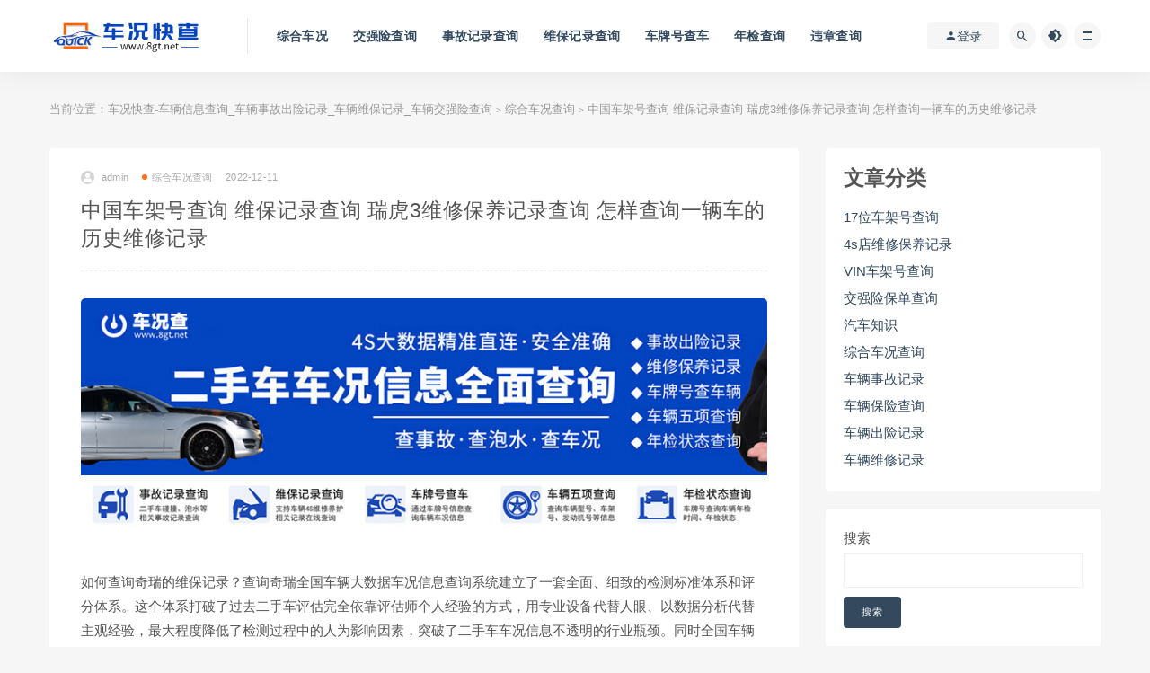

--- FILE ---
content_type: text/html; charset=UTF-8
request_url: https://www.8gt.net/1891.html
body_size: 13166
content:
<!DOCTYPE html>
<html lang="zh-Hans">
<head>
	<meta charset="UTF-8">
	<meta http-equiv="X-UA-Compatible" content="IE=edge">
	<meta name="viewport" content="width=device-width, initial-scale=1">
	<link rel="profile" href="https://gmpg.org/xfn/11">
	<link href="https://www.8gt.net/wp-content/themes/zlws/assets/images/favicon/favicon.png" rel="icon">
  <title>中国车架号查询 维保记录查询 瑞虎3维修保养记录查询 怎样查询一辆车的历史维修记录-车况快查-车辆信息查询_车辆事故出险记录_车辆维保记录_车辆交强险查询</title>

	<meta name='robots' content='max-image-preview:large' />
	<style>img:is([sizes="auto" i], [sizes^="auto," i]) { contain-intrinsic-size: 3000px 1500px }</style>
	<style id='classic-theme-styles-inline-css' type='text/css'>
/*! This file is auto-generated */
.wp-block-button__link{color:#fff;background-color:#32373c;border-radius:9999px;box-shadow:none;text-decoration:none;padding:calc(.667em + 2px) calc(1.333em + 2px);font-size:1.125em}.wp-block-file__button{background:#32373c;color:#fff;text-decoration:none}
</style>
<style id='global-styles-inline-css' type='text/css'>
:root{--wp--preset--aspect-ratio--square: 1;--wp--preset--aspect-ratio--4-3: 4/3;--wp--preset--aspect-ratio--3-4: 3/4;--wp--preset--aspect-ratio--3-2: 3/2;--wp--preset--aspect-ratio--2-3: 2/3;--wp--preset--aspect-ratio--16-9: 16/9;--wp--preset--aspect-ratio--9-16: 9/16;--wp--preset--color--black: #000000;--wp--preset--color--cyan-bluish-gray: #abb8c3;--wp--preset--color--white: #ffffff;--wp--preset--color--pale-pink: #f78da7;--wp--preset--color--vivid-red: #cf2e2e;--wp--preset--color--luminous-vivid-orange: #ff6900;--wp--preset--color--luminous-vivid-amber: #fcb900;--wp--preset--color--light-green-cyan: #7bdcb5;--wp--preset--color--vivid-green-cyan: #00d084;--wp--preset--color--pale-cyan-blue: #8ed1fc;--wp--preset--color--vivid-cyan-blue: #0693e3;--wp--preset--color--vivid-purple: #9b51e0;--wp--preset--gradient--vivid-cyan-blue-to-vivid-purple: linear-gradient(135deg,rgba(6,147,227,1) 0%,rgb(155,81,224) 100%);--wp--preset--gradient--light-green-cyan-to-vivid-green-cyan: linear-gradient(135deg,rgb(122,220,180) 0%,rgb(0,208,130) 100%);--wp--preset--gradient--luminous-vivid-amber-to-luminous-vivid-orange: linear-gradient(135deg,rgba(252,185,0,1) 0%,rgba(255,105,0,1) 100%);--wp--preset--gradient--luminous-vivid-orange-to-vivid-red: linear-gradient(135deg,rgba(255,105,0,1) 0%,rgb(207,46,46) 100%);--wp--preset--gradient--very-light-gray-to-cyan-bluish-gray: linear-gradient(135deg,rgb(238,238,238) 0%,rgb(169,184,195) 100%);--wp--preset--gradient--cool-to-warm-spectrum: linear-gradient(135deg,rgb(74,234,220) 0%,rgb(151,120,209) 20%,rgb(207,42,186) 40%,rgb(238,44,130) 60%,rgb(251,105,98) 80%,rgb(254,248,76) 100%);--wp--preset--gradient--blush-light-purple: linear-gradient(135deg,rgb(255,206,236) 0%,rgb(152,150,240) 100%);--wp--preset--gradient--blush-bordeaux: linear-gradient(135deg,rgb(254,205,165) 0%,rgb(254,45,45) 50%,rgb(107,0,62) 100%);--wp--preset--gradient--luminous-dusk: linear-gradient(135deg,rgb(255,203,112) 0%,rgb(199,81,192) 50%,rgb(65,88,208) 100%);--wp--preset--gradient--pale-ocean: linear-gradient(135deg,rgb(255,245,203) 0%,rgb(182,227,212) 50%,rgb(51,167,181) 100%);--wp--preset--gradient--electric-grass: linear-gradient(135deg,rgb(202,248,128) 0%,rgb(113,206,126) 100%);--wp--preset--gradient--midnight: linear-gradient(135deg,rgb(2,3,129) 0%,rgb(40,116,252) 100%);--wp--preset--font-size--small: 13px;--wp--preset--font-size--medium: 20px;--wp--preset--font-size--large: 36px;--wp--preset--font-size--x-large: 42px;--wp--preset--spacing--20: 0.44rem;--wp--preset--spacing--30: 0.67rem;--wp--preset--spacing--40: 1rem;--wp--preset--spacing--50: 1.5rem;--wp--preset--spacing--60: 2.25rem;--wp--preset--spacing--70: 3.38rem;--wp--preset--spacing--80: 5.06rem;--wp--preset--shadow--natural: 6px 6px 9px rgba(0, 0, 0, 0.2);--wp--preset--shadow--deep: 12px 12px 50px rgba(0, 0, 0, 0.4);--wp--preset--shadow--sharp: 6px 6px 0px rgba(0, 0, 0, 0.2);--wp--preset--shadow--outlined: 6px 6px 0px -3px rgba(255, 255, 255, 1), 6px 6px rgba(0, 0, 0, 1);--wp--preset--shadow--crisp: 6px 6px 0px rgba(0, 0, 0, 1);}:where(.is-layout-flex){gap: 0.5em;}:where(.is-layout-grid){gap: 0.5em;}body .is-layout-flex{display: flex;}.is-layout-flex{flex-wrap: wrap;align-items: center;}.is-layout-flex > :is(*, div){margin: 0;}body .is-layout-grid{display: grid;}.is-layout-grid > :is(*, div){margin: 0;}:where(.wp-block-columns.is-layout-flex){gap: 2em;}:where(.wp-block-columns.is-layout-grid){gap: 2em;}:where(.wp-block-post-template.is-layout-flex){gap: 1.25em;}:where(.wp-block-post-template.is-layout-grid){gap: 1.25em;}.has-black-color{color: var(--wp--preset--color--black) !important;}.has-cyan-bluish-gray-color{color: var(--wp--preset--color--cyan-bluish-gray) !important;}.has-white-color{color: var(--wp--preset--color--white) !important;}.has-pale-pink-color{color: var(--wp--preset--color--pale-pink) !important;}.has-vivid-red-color{color: var(--wp--preset--color--vivid-red) !important;}.has-luminous-vivid-orange-color{color: var(--wp--preset--color--luminous-vivid-orange) !important;}.has-luminous-vivid-amber-color{color: var(--wp--preset--color--luminous-vivid-amber) !important;}.has-light-green-cyan-color{color: var(--wp--preset--color--light-green-cyan) !important;}.has-vivid-green-cyan-color{color: var(--wp--preset--color--vivid-green-cyan) !important;}.has-pale-cyan-blue-color{color: var(--wp--preset--color--pale-cyan-blue) !important;}.has-vivid-cyan-blue-color{color: var(--wp--preset--color--vivid-cyan-blue) !important;}.has-vivid-purple-color{color: var(--wp--preset--color--vivid-purple) !important;}.has-black-background-color{background-color: var(--wp--preset--color--black) !important;}.has-cyan-bluish-gray-background-color{background-color: var(--wp--preset--color--cyan-bluish-gray) !important;}.has-white-background-color{background-color: var(--wp--preset--color--white) !important;}.has-pale-pink-background-color{background-color: var(--wp--preset--color--pale-pink) !important;}.has-vivid-red-background-color{background-color: var(--wp--preset--color--vivid-red) !important;}.has-luminous-vivid-orange-background-color{background-color: var(--wp--preset--color--luminous-vivid-orange) !important;}.has-luminous-vivid-amber-background-color{background-color: var(--wp--preset--color--luminous-vivid-amber) !important;}.has-light-green-cyan-background-color{background-color: var(--wp--preset--color--light-green-cyan) !important;}.has-vivid-green-cyan-background-color{background-color: var(--wp--preset--color--vivid-green-cyan) !important;}.has-pale-cyan-blue-background-color{background-color: var(--wp--preset--color--pale-cyan-blue) !important;}.has-vivid-cyan-blue-background-color{background-color: var(--wp--preset--color--vivid-cyan-blue) !important;}.has-vivid-purple-background-color{background-color: var(--wp--preset--color--vivid-purple) !important;}.has-black-border-color{border-color: var(--wp--preset--color--black) !important;}.has-cyan-bluish-gray-border-color{border-color: var(--wp--preset--color--cyan-bluish-gray) !important;}.has-white-border-color{border-color: var(--wp--preset--color--white) !important;}.has-pale-pink-border-color{border-color: var(--wp--preset--color--pale-pink) !important;}.has-vivid-red-border-color{border-color: var(--wp--preset--color--vivid-red) !important;}.has-luminous-vivid-orange-border-color{border-color: var(--wp--preset--color--luminous-vivid-orange) !important;}.has-luminous-vivid-amber-border-color{border-color: var(--wp--preset--color--luminous-vivid-amber) !important;}.has-light-green-cyan-border-color{border-color: var(--wp--preset--color--light-green-cyan) !important;}.has-vivid-green-cyan-border-color{border-color: var(--wp--preset--color--vivid-green-cyan) !important;}.has-pale-cyan-blue-border-color{border-color: var(--wp--preset--color--pale-cyan-blue) !important;}.has-vivid-cyan-blue-border-color{border-color: var(--wp--preset--color--vivid-cyan-blue) !important;}.has-vivid-purple-border-color{border-color: var(--wp--preset--color--vivid-purple) !important;}.has-vivid-cyan-blue-to-vivid-purple-gradient-background{background: var(--wp--preset--gradient--vivid-cyan-blue-to-vivid-purple) !important;}.has-light-green-cyan-to-vivid-green-cyan-gradient-background{background: var(--wp--preset--gradient--light-green-cyan-to-vivid-green-cyan) !important;}.has-luminous-vivid-amber-to-luminous-vivid-orange-gradient-background{background: var(--wp--preset--gradient--luminous-vivid-amber-to-luminous-vivid-orange) !important;}.has-luminous-vivid-orange-to-vivid-red-gradient-background{background: var(--wp--preset--gradient--luminous-vivid-orange-to-vivid-red) !important;}.has-very-light-gray-to-cyan-bluish-gray-gradient-background{background: var(--wp--preset--gradient--very-light-gray-to-cyan-bluish-gray) !important;}.has-cool-to-warm-spectrum-gradient-background{background: var(--wp--preset--gradient--cool-to-warm-spectrum) !important;}.has-blush-light-purple-gradient-background{background: var(--wp--preset--gradient--blush-light-purple) !important;}.has-blush-bordeaux-gradient-background{background: var(--wp--preset--gradient--blush-bordeaux) !important;}.has-luminous-dusk-gradient-background{background: var(--wp--preset--gradient--luminous-dusk) !important;}.has-pale-ocean-gradient-background{background: var(--wp--preset--gradient--pale-ocean) !important;}.has-electric-grass-gradient-background{background: var(--wp--preset--gradient--electric-grass) !important;}.has-midnight-gradient-background{background: var(--wp--preset--gradient--midnight) !important;}.has-small-font-size{font-size: var(--wp--preset--font-size--small) !important;}.has-medium-font-size{font-size: var(--wp--preset--font-size--medium) !important;}.has-large-font-size{font-size: var(--wp--preset--font-size--large) !important;}.has-x-large-font-size{font-size: var(--wp--preset--font-size--x-large) !important;}
:where(.wp-block-post-template.is-layout-flex){gap: 1.25em;}:where(.wp-block-post-template.is-layout-grid){gap: 1.25em;}
:where(.wp-block-columns.is-layout-flex){gap: 2em;}:where(.wp-block-columns.is-layout-grid){gap: 2em;}
:root :where(.wp-block-pullquote){font-size: 1.5em;line-height: 1.6;}
</style>
<link rel='stylesheet' id='external-css' href='https://www.8gt.net/wp-content/themes/zlws/assets/css/external.css?ver=9.1.0' type='text/css' media='all' />
<link rel='stylesheet' id='sweetalert2-css' href='https://www.8gt.net/wp-content/themes/zlws/assets/css/sweetalert2.min.css?ver=9.1.0' type='text/css' media='all' />
<link rel='stylesheet' id='app-css' href='https://www.8gt.net/wp-content/themes/zlws/assets/css/app.css?ver=9.1.0' type='text/css' media='all' />
<link rel='stylesheet' id='diy-css' href='https://www.8gt.net/wp-content/themes/zlws/assets/css/diy.css?ver=9.1.0' type='text/css' media='all' />
<link rel='stylesheet' id='fancybox-css' href='https://www.8gt.net/wp-content/themes/zlws/assets/css/jquery.fancybox.min.css?ver=9.1.0' type='text/css' media='all' />
<script type="text/javascript" src="https://www.8gt.net/wp-content/themes/zlws/assets/js/jquery-2.2.4.min.js?ver=2.2.4" id="jquery-js"></script>
<script type="text/javascript" src="https://www.8gt.net/wp-content/themes/zlws/assets/js/plugins/sweetalert2.min.js?ver=9.1.0" id="sweetalert2-js"></script>
<meta name="keywords" content="综合车况查询">
<meta name="description" content="[db:摘要]...">
<link rel="icon" href="https://www.8gt.net/wp-content/uploads/2025/03/1743347539-57473b71b7c87e7-32x32.jpg" sizes="32x32" />
<link rel="icon" href="https://www.8gt.net/wp-content/uploads/2025/03/1743347539-57473b71b7c87e7-192x192.jpg" sizes="192x192" />
<link rel="apple-touch-icon" href="https://www.8gt.net/wp-content/uploads/2025/03/1743347539-57473b71b7c87e7-180x180.jpg" />
<meta name="msapplication-TileImage" content="https://www.8gt.net/wp-content/uploads/2025/03/1743347539-57473b71b7c87e7-270x270.jpg" />
	<!-- HTML5 shim, for IE6-8 support of HTML5 elements. All other JS at the end of file. -->
    <!--[if lt IE 9]>
      <script src="https://www.8gt.net/wp-content/themes/zlws/assets/js/html5shiv.js"></script>
      <script src="https://www.8gt.net/wp-content/themes/zlws/assets/js/respond.min.js"></script>
    <![endif]-->
    </head>

<body class="wp-singular post-template-default single single-post postid-1891 single-format-standard wp-theme-zlws  navbar-sticky sidebar-right pagination-infinite_button">

<div class="site">
    
<header class="site-header">
      <div class="container">
      <div class="navbar">
      <div class="logo-wrapper">
              <a href="https://www.8gt.net/">
          <img class="logo regular tap-logo" src="https://www.8gt.net/wp-content/themes/zlws/assets/images/logo/logo-light.gif" data-dark="" alt="车况快查-车辆信息查询_车辆事故出险记录_车辆维保记录_车辆交强险查询">
        </a>
            </div>
      <div class="sep"></div>
      
      <nav class="main-menu hidden-xs hidden-sm hidden-md">
        
        <ul id="menu-menu-1" class="nav-list u-plain-list"><li id="menu-item-1176" class="menu-item menu-item-type-custom menu-item-object-custom menu-item-1176"><a target="_blank" href="https://xin.kanong01.com/car/index&#038;ps=u_159186">综合车况</a></li>
<li id="menu-item-1178" class="menu-item menu-item-type-custom menu-item-object-custom menu-item-1178"><a target="_blank" href="https://xin.kanong01.com/car/query_report?report_type=search_jqx_bd&#038;ps=u_159186">交强险查询</a></li>
<li id="menu-item-1177" class="menu-item menu-item-type-custom menu-item-object-custom menu-item-1177"><a target="_blank" href="https://xin.kanong01.com/car/query_report?report_type=search_accident&#038;ps=u_159186">事故记录查询</a></li>
<li id="menu-item-1170" class="menu-item menu-item-type-custom menu-item-object-custom menu-item-1170"><a target="_blank" href="https://xin.kanong01.com/car/query_report?report_type=search_4s&#038;ps=u_159186">维保记录查询</a></li>
<li id="menu-item-1179" class="menu-item menu-item-type-custom menu-item-object-custom menu-item-1179"><a target="_blank" href="https://xin.kanong01.com/car/query_report?report_type=search_number&#038;ps=u_159186">车牌号查车</a></li>
<li id="menu-item-1180" class="menu-item menu-item-type-custom menu-item-object-custom menu-item-1180"><a target="_blank" href="https://xin.kanong01.com/car/query_report?report_type=search_njzt&#038;ps=u_159186">年检查询</a></li>
<li id="menu-item-1181" class="menu-item menu-item-type-custom menu-item-object-custom menu-item-1181"><a target="_blank" href="https://xin.kanong01.com/car/query_report?report_type=search_wz&#038;&#038;ps=u_159186">违章查询</a></li>
</ul>      </nav>
      
      <div class="main-search">
        <form method="get" class="search-form inline" action="https://www.8gt.net/">
  <input type="search" class="search-field inline-field" placeholder="输入关键词，回车..." autocomplete="off" value="" name="s" required="required">
  <button type="submit" class="search-submit"><i class="mdi mdi-magnify"></i></button>
</form>        <div class="search-close navbar-button"><i class="mdi mdi-close"></i></div>
      </div>

      <div class="actions">
                  <!-- user -->
                        <div class="login-btn navbar-button"><i class="mdi mdi-account"></i> 登录</div>
                          <!-- user end -->
        <div class="search-open navbar-button"><i class="mdi mdi-magnify"></i></div>
                <div class="tap-dark navbar-button"><i class="mdi mdi-brightness-4"></i></div>
                <div class="burger"></div>
      </div>
    </div>
      </div>
  </header>

<div class="header-gap"></div>    <div class="site-content">
    

<div class="container">
	<div class="breadcrumbs">
	当前位置：<a href="https://www.8gt.net">车况快查-车辆信息查询_车辆事故出险记录_车辆维保记录_车辆交强险查询</a> <small>></small> <a href="https://www.8gt.net/zhck">综合车况查询</a> <small>></small> 中国车架号查询 维保记录查询 瑞虎3维修保养记录查询 怎样查询一辆车的历史维修记录	</div>
	<div class="row">
		<div class="content-column col-lg-9">
			<div class="content-area">
				<main class="site-main">
					<article id="post-1891" class="article-content">
    <div class="container">
  <div class="cao_entry_header">

  <header class="entry-header">          <div class="entry-meta">
                  <span class="meta-author">
            <a>
              <img alt='admin' data-src='https://www.8gt.net/wp-content/themes/zlws/assets/images/avatar/1.png' class='lazyload avatar avatar-40 photo ' height='40' width='40' />admin            </a>
          </span>
                  <span class="meta-category">
                          <a href="https://www.8gt.net/zhck" rel="category">
                  <i class="dot"></i>综合车况查询              </a>
                      </span>
                  <span class="meta-date">
            <a href="https://www.8gt.net/1891.html">
              <time datetime="2022-12-12T06:12:16+08:00">
                2022-12-11              </time>
            </a>
          </span>
                    <span class="meta-edit"></span>
        
      </div>
    
    <h1 class="entry-title">中国车架号查询 维保记录查询 瑞虎3维修保养记录查询 怎样查询一辆车的历史维修记录</h1>  </header></div></div>  <div class="container">
    <div class="entry-wrapper">
      <div class="ripro_gg_wrap pc"><a href="https://xin.kanong01.com/car/index&ps=u_159186" target="_blank"><img src="https://www.8gt.net/wp-content/themes/zlws/assets/images/hero/adt.jpg" style=" width: 100%; margin: 20px 0; text-align: center; "></a></div>      <div class="entry-content u-text-format u-clearfix">
        <p><p>如何查询奇瑞的维保记录？查询奇瑞全国车辆大数据车况信息查询系统建立了一套全面、细致的检测标准体系和评分体系。这个体系打破了过去二手车评估完全依靠评估师个人经验的方式，用专业设备代替人眼、以数据分析代替主观经验，最大程度降低了检测过程中的人为影响因素，突破了二手车车况信息不透明的行业瓶颈。同时全国车辆大数据车况信息查询系统检测报告的认证机构为北京二六八威，是国家机关事务局指定检测单位，也是中国汽车维修行业协会（CAMRA)的会员单位，全国车辆大数据车况信息查询系统的检测标准已获得中国汽车流通协会（CADA）的“行认证”，同时荣获国家发明专利，知识产权受国家保护。在4S店的维修和保养记录？奇瑞汽车车辆维保记录查询</p>
<p>  使用手机微信，输入车辆的车架号就可以在线自助查询车辆的维保记录，所有二手车商贩在验车过程中，对于车辆的维修保养记录和事故出险记录是必查的。其中在车辆车况不明确以及车辆状态异常等情况都会选择全国车辆大数据车况信息查询系统查车辆的维修保养记录和出险记录，来确定二手车的真实车况。数据一查便知，足不出户即可查询。直接通过手机微信就可以自助查询到车辆的维修保养记录。 车辆维修保养记录，是指包含车辆维修记录、保养记录、事故记录、保险记录、盗抢记录等涉及其自身历史信息的数据进行收集，并进行系统整理、分析判定，以书面形式向委托查询方展现的一种行业文书。车辆维修保养记录是对车辆历史情况的综合记录和描述，这些信息可以清楚的反映车辆是否出过事故、有无调表、泡水、火烧等等。全国所有4S店的维保记录都可以在线联网查询。</p>
<p> 目前我们全网可查奇瑞旗下所有车系的车辆维保记录，所有数据均可在手机上自助查询到，包括以下所有车型：</p>
<p>艾瑞泽5   艾瑞泽7   艾瑞泽GX   瑞虎3  瑞虎3x   瑞虎5x  瑞虎7   瑞虎8</p>
<p> 家住在深圳龙岗的刘先生，看中一辆二手车，蠢蠢欲动，想着购买，后来经过朋友推荐，使用手机微信查询到该车的维保记录，发现这是一辆有过多次维修和碰撞记录的事故车，在查询的维修记录里多达数条记录，所有记录，历历在目！于是，刘先生果断放弃这辆车，可以说就是这么一次查询等于成功避免10万元的损失！</p>
</p>
<p>  通过车辆的车架号查询车辆的维修保养记录，现在使用手机微信就可以自助查询，所有报告在手机上就可以直观的看到，非常的方便。</p>
</p>
<p>  目前支持的汽车维保记录查询品牌多，覆盖市面90%以上主流车型。输入汽车的车架号就可以查询到车辆的维保记录了，支持的车辆包括如下品牌：</p>
</p>
<p>  奔驰 奥迪 标致 别克 凯迪拉克 雪佛兰 保时捷 福特 宝骏 五菱 哈弗 长城 长安 东风风神 东风风行 广汽丰田 广汽传祺 海马 Jeep 道奇 菲 亚特 克莱斯勒 雷克萨斯 MG 一汽马自达 长安马自达 奇瑞 起亚 荣威 北京现代 雪铁龙 英菲尼迪 一汽大众 上 海大众 斯柯达 捷豹 路虎 宝马 MINI 广汽三菱 长安铃木 吉利 帝豪 全球鹰 一汽丰田 进口丰田 沃尔沃 沃尔沃（进口） 沃尔沃亚太 东风小康 中华 金杯 众泰东风本田 菲亚特</p>
</p>
<p>车辆维保记录查询的作用是什么？<br />1、了解自己的车辆是否需要保养，以及在4S的保养和维修记录。<br />2、防止你需要购买的二手车辆数据篡改，避免你的经济损失，尤其里程表公里数车上怎么改，4S的数据是无法改动的。</p>
<p>能查询到什么？<br />保养记录、维修记录、公里数、召回记录、出险记录、是否水淹车、是否火烧车等其他记录。</p>
<p>查询范围？<br />全国任何一个汽车4S店，不包含维修厂的记录。因为目前4S店的所有维修记录都已经联网了，但是一些汽修厂的维修记录还没有联网，无法查询到。</p>
</p>
<p>   国外有CARFAX和Autocheck可以查询车辆的维修保养记录，在国内我们如何查询车辆的维修保养记录？我们除了可以自己亲自到4S店去查询维修保养记录，我们也有同步各大4S店的维修保养有句话怎么说来着，工欲善其事必先利其器，所以想要买辆车况好的车，还是要有好的工具，全国车辆大数据车况信息查询系统正好可以填补这些空白，对车况信息全方位查询。记录，用户只要微信关注公众号，输入车辆的车架号就可以查询到车辆的维修保养记录了。完全自助查询，付费即可获取报告。一般费用在二三十元左右。查到收费，查询不到不收费。解决你的后顾之忧。</p>
</p>
<p>   目前国车辆维修保养记录查询：www.8gt.net内4S店的信息化程度是很高的，每辆车的维修和保养4S店都会记录在案，方便后面查阅。车辆查询系统里查询到的维保数据记录，其实背后调用的都是4S店的系统数据，4S店数据来自于主机厂和汽贸集团，其信息化程度也比较高，并且4S店的DMS系统一般都是联网的，平时的维修保养数据都会直接传给主机厂。因此我们使用车辆维保记录查询系统就可以直接查询到汽车的维保记录。</p>
<p>  国家交通部最近几年都在努力推动车辆维修保养记录数据的大一统，计划是在2019年实现全国的车辆维修保养记录信息在线查询，就像现在的在线查违章一样或者像医院的电子病历一样。等这些数据全面实现以后，车主查询车辆的维修保养记录就更加的方便了。汽车市场的兴起，也带动了二手车市场的发展，卖车车主有时会故意隐瞒车辆的真实使用情况，然而汽车健康档案电子化也使得购买着轻松的查询汽车维修保养记录，了解车辆使用情况，汽车二手市场更加规范。另外也使车主提高车辆维修保养意识，保障车辆安全使用。</p>
</p>
<p>   扫一扫下方的二维码，输入自己的车辆信息，就可以自助查询了。所有数据一查便知。</p>
<p>输入车架号查询，24小时后没有报告出来，请联系客服，并发送7位订单号给客服，我们将为您安排退款</p>
      </div>
      <div id="pay-single-box"></div>
        <div class="article-copyright"><br/><a href="https://www.8gt.net">车况快查-车辆信息查询_车辆事故出险记录_车辆维保记录_车辆交强险查询</a> &raquo; <a href="https://www.8gt.net/1891.html">中国车架号查询 维保记录查询 瑞虎3维修保养记录查询 怎样查询一辆车的历史维修记录</a></div>

<div class="ripro_gg_wrap pc"><a href="https://xin.kanong01.com/car/index&ps=u_159186" target="_blank"><img src="https://www.8gt.net/wp-content/themes/zlws/assets/images/hero/footads.jpg" style=" width: 100%; margin: 20px 0; text-align: center; "></a></div><div class="article-footer">
    <div class="author-box">
    <div class="author-image">
      <img alt='' data-src='https://www.8gt.net/wp-content/themes/zlws/assets/images/avatar/1.png' class='lazyload avatar avatar-96 photo ' height='96' width='96' />    </div>
    <div class="author-info">
      <h4 class="author-name">
        <a href="javascript:;">admin</a>
        <span class="label label-default"><i class="fa fa-diamond"></i> 普通</span>      </h4>
    </div>
  </div>
      <div class="xshare">
      <span class="xshare-title">分享到：</span>
                 <a href="javascript:;" title="收藏文章" etap="star" data-postid="1891" class="ripro-star"><i class="fa fa-star-o"></i></a>
            <a href="" etap="share" data-share="qq" class="share-qq"><i class="fa fa-qq"></i></a>
      <a href="" etap="share" data-share="weibo" class="share-weibo"><i class="fa fa-weibo"></i></a>
        </div>
   
</div>    </div>
  </div>
</article>


  <div class="entry-navigation">
    <nav class="article-nav">
        <span class="article-nav-prev">上一篇<br><a href="https://www.8gt.net/1889.html" rel="prev">全国车辆交强险查询系统</a></span>
        <span class="article-nav-next">下一篇<br><a href="https://www.8gt.net/1893.html" rel="next">艾瑞泽GX维保记录查询 17位车架号查询 车辆出险记录查询</a></span>
    </nav>
    
  </div>

      <!-- # 标准网格模式... -->
      <div class="related-posts-grid">
        <h4 class="u-border-title">相关推荐</h4>
        <div class="row">
                     <div class="col-6 col-sm-3 col-md-3 mt-10 mb-10">
              <article class="post">
                      <div class="entry-media">
        <div class="placeholder" style="padding-bottom: 66.666666666667%;">
          <a  href="https://www.8gt.net/1921.html">
            <img class="lazyload" data-src="https://www.8gt.net/wp-content/themes/zlws/assets/images/thumb/1.jpg" src="[data-uri]" alt="二手马自达车在哪查询维保记录 查询维保记录降低买车风险 马自达2维保记录查询">
          </a>
                  </div>
              </div>
                      <div class="entry-wrapper">
                  
  <header class="entry-header">    
    <h4 class="entry-title"><a href="https://www.8gt.net/1921.html" title="二手马自达车在哪查询维保记录 查询维保记录降低买车风险 马自达2维保记录查询" rel="bookmark">二手马自达车在哪查询维保记录 查询维保记录降低买车风险 马自达2维保记录查询</a></h4>  </header>                </div>
              </article>
            </div>
                      <div class="col-6 col-sm-3 col-md-3 mt-10 mb-10">
              <article class="post">
                      <div class="entry-media">
        <div class="placeholder" style="padding-bottom: 66.666666666667%;">
          <a  href="https://www.8gt.net/2282.html">
            <img class="lazyload" data-src="https://www.8gt.net/wp-content/themes/zlws/assets/images/thumb/1.jpg" src="[data-uri]" alt="怎么用在手机上查自己汽车的维修保养记录报告">
          </a>
                  </div>
              </div>
                      <div class="entry-wrapper">
                  
  <header class="entry-header">    
    <h4 class="entry-title"><a href="https://www.8gt.net/2282.html" title="怎么用在手机上查自己汽车的维修保养记录报告" rel="bookmark">怎么用在手机上查自己汽车的维修保养记录报告</a></h4>  </header>                </div>
              </article>
            </div>
                      <div class="col-6 col-sm-3 col-md-3 mt-10 mb-10">
              <article class="post">
                      <div class="entry-media">
        <div class="placeholder" style="padding-bottom: 66.666666666667%;">
          <a  href="https://www.8gt.net/1753.html">
            <img class="lazyload" data-src="https://www.8gt.net/wp-content/themes/zlws/assets/images/thumb/1.jpg" src="[data-uri]" alt="惠州车辆违章查询平台">
          </a>
                  </div>
              </div>
                      <div class="entry-wrapper">
                  
  <header class="entry-header">    
    <h4 class="entry-title"><a href="https://www.8gt.net/1753.html" title="惠州车辆违章查询平台" rel="bookmark">惠州车辆违章查询平台</a></h4>  </header>                </div>
              </article>
            </div>
                      <div class="col-6 col-sm-3 col-md-3 mt-10 mb-10">
              <article class="post">
                      <div class="entry-media">
        <div class="placeholder" style="padding-bottom: 66.666666666667%;">
          <a  href="https://www.8gt.net/2546.html">
            <img class="lazyload" data-src="https://www.8gt.net/wp-content/themes/zlws/assets/images/thumb/1.jpg" src="[data-uri]" alt="斯柯达维修保养记录查询（免费车况查询）-查车辆维修记录,了解二手车">
          </a>
                  </div>
              </div>
                      <div class="entry-wrapper">
                  
  <header class="entry-header">    
    <h4 class="entry-title"><a href="https://www.8gt.net/2546.html" title="斯柯达维修保养记录查询（免费车况查询）-查车辆维修记录,了解二手车" rel="bookmark">斯柯达维修保养记录查询（免费车况查询）-查车辆维修记录,了解二手车</a></h4>  </header>                </div>
              </article>
            </div>
                  </div>
      </div>
    
  
				</main>
			</div>
		</div>
					<div class="sidebar-column col-lg-3">
				
<aside class="widget-area">
	<div id="block-6" class="widget widget_block"><div class="wp-block-group"><div class="wp-block-group__inner-container is-layout-flow wp-block-group-is-layout-flow"><h2 class="wp-block-heading">文章分类</h2><ul class="wp-block-categories-list wp-block-categories">	<li class="cat-item cat-item-6"><a href="https://www.8gt.net/17wcjh">17位车架号查询</a>
</li>
	<li class="cat-item cat-item-5"><a href="https://www.8gt.net/wxbyjl">4s店维修保养记录</a>
</li>
	<li class="cat-item cat-item-7"><a href="https://www.8gt.net/vincjh">VIN车架号查询</a>
</li>
	<li class="cat-item cat-item-8"><a href="https://www.8gt.net/jqxbd">交强险保单查询</a>
</li>
	<li class="cat-item cat-item-15"><a href="https://www.8gt.net/qczs">汽车知识</a>
</li>
	<li class="cat-item cat-item-14"><a href="https://www.8gt.net/zhck">综合车况查询</a>
</li>
	<li class="cat-item cat-item-3"><a href="https://www.8gt.net/clsgjl">车辆事故记录</a>
</li>
	<li class="cat-item cat-item-9"><a href="https://www.8gt.net/clbxcx">车辆保险查询</a>
</li>
	<li class="cat-item cat-item-2"><a href="https://www.8gt.net/clcxjl">车辆出险记录</a>
</li>
	<li class="cat-item cat-item-1"><a href="https://www.8gt.net/clwxjl">车辆维修记录</a>
</li>
</ul></div></div></div><div id="block-2" class="widget widget_block widget_search"><form role="search" method="get" action="https://www.8gt.net/" class="wp-block-search__button-outside wp-block-search__text-button wp-block-search"    ><label class="wp-block-search__label" for="wp-block-search__input-1" >搜索</label><div class="wp-block-search__inside-wrapper " ><input class="wp-block-search__input" id="wp-block-search__input-1" placeholder="" value="" type="search" name="s" required /><button aria-label="搜索" class="wp-block-search__button wp-element-button" type="submit" >搜索</button></div></form></div><div id="media_image-2" class="widget widget_media_image"><a href="https://xin.bwkoudai.com/car/index&#038;ps=u_14799"><img width="600" height="814" src="https://www.8gt.net/wp-content/uploads/2022/12/1670433417-2429786f91d5499.jpg" class="image wp-image-1182  attachment-full size-full" alt="" style="max-width: 100%; height: auto;" decoding="async" loading="lazy" srcset="https://www.8gt.net/wp-content/uploads/2022/12/1670433417-2429786f91d5499.jpg 600w, https://www.8gt.net/wp-content/uploads/2022/12/1670433417-2429786f91d5499-221x300.jpg 221w" sizes="auto, (max-width: 600px) 100vw, 600px" /></a></div><div id="block-3" class="widget widget_block"><div class="wp-block-group"><div class="wp-block-group__inner-container is-layout-flow wp-block-group-is-layout-flow"><h2 class="wp-block-heading">近期文章</h2><ul class="wp-block-latest-posts__list wp-block-latest-posts"><li><a class="wp-block-latest-posts__post-title" href="https://www.8gt.net/3711.html">车辆维保记录怎么查？3种4S店维保记录查询方式，足不出户即可快捷查询！</a></li>
<li><a class="wp-block-latest-posts__post-title" href="https://www.8gt.net/3707.html">“涡轮增压发动机”相比之“自吸发动机”寿命更短的原因，不追求动力别买了</a></li>
<li><a class="wp-block-latest-posts__post-title" href="https://www.8gt.net/3701.html">“家用车”一年保养几次才合适？维修师傅：不要超过这个数</a></li>
<li><a class="wp-block-latest-posts__post-title" href="https://www.8gt.net/3695.html">4S店保养车让清洗节气门 到底要不要清洗？</a></li>
<li><a class="wp-block-latest-posts__post-title" href="https://www.8gt.net/3687.html">3秒判断发动机有无积碳！</a></li>
</ul></div></div></div></aside>			</div>
			</div>
</div>


</div><!-- end sitecoent --> 

	
	<footer class="site-footer">
		<div class="container">
			
			<div class="footer-widget">
    <div class="row">
        <div class="col-xs-12 col-sm-6 col-md-3 widget--about">
            <div class="widget--content">
                <div class="footer--logo mb-20">
                    <img class="tap-logo" src="https://www.8gt.net/wp-content/themes/zlws/assets/images/logo/logo-light.png" data-dark="https://www.8gt.net/wp-content/themes/zlws/assets/images/logo/logo-light.png" alt="车况快查-车辆信息查询_车辆事故出险记录_车辆维保记录_车辆交强险查询">
                </div>
                <p class="mb-10">车辆出险记录查询，车辆维修保养记录查询，汽车维修保养记录查询，车辆维修保养记录，车辆维修记录查询，汽车维修记录查询。</p>
            </div>
        </div>
        <!-- .col-md-2 end -->
        <div class="col-xs-12 col-sm-3 col-md-2 col-md-offset-1 widget--links">
            <div class="widget--title">
                <h5>本站导航</h5>
            </div>
            <div class="widget--content">
                <ul class="list-unstyled mb-0">
                    <li><a href="https://xin.kanong01.com/car/index&amp;ps=u_159186">机动车违章信息查询系统</a></li><li><a href="https://xin.kanong01.com/car/index&amp;ps=u_159186">全国车辆违章信息查询系统</a></li><li><a href="https://xin.kanong01.com/car/index&amp;ps=u_159186">全国摩托车违章查询系统</a></li>                </ul>
            </div>
        </div>
        <!-- .col-md-2 end -->
        <div class="col-xs-12 col-sm-3 col-md-2 widget--links">
            <div class="widget--title">
                <h5>友情链接</h5>
            </div>
            <div class="widget--content">
                <ul class="list-unstyled mb-0">
                    <li><a href="https://xin.kanong01.com/car/index&amp;ps=u_159186">全国货车违章查询系统</a></li><li><a href="https://xin.kanong01.com/car/index&amp;ps=u_159186">全国车辆违章查询系统</a></li><li><a href="https://xin.kanong01.com/car/index&amp;ps=u_159186">全国4s店维保记录查询系统</a></li>                </ul>
            </div>
        </div>
        <!-- .col-md-2 end -->
        <div class="col-xs-12 col-sm-12 col-md-4 widget--newsletter">
            <div class="widget--title">
                <h5>快速搜索</h5>
            </div>
            <div class="widget--content">
                <form class="newsletter--form mb-30" action="https://www.8gt.net/" method="get">
                    <input type="text" class="form-control" name="s" placeholder="关键词">
                    <button type="submit"><i class="fa fa-arrow-right"></i></button>
                </form>
                <h6></h6>
            </div>
        </div>

    </div>
</div>									  <div class="site-info">
			    © 2018 Theme by - <a href="http://www.8gt.net/" target="_blank" rel="noreferrer nofollow">众易查车</a> &amp; WordPress Theme. All rights reserved
			    
			  </div>
					</div>
	</footer>
	
<div class="rollbar">
	
	    <div class="rollbar-item tap-dark" etap="tap-dark" title="夜间模式"><i class="mdi mdi-brightness-4"></i></div>
    
		<div class="rollbar-item tap-click-qiandao"><a class="click-qiandao" title="签到" href="javascript:;"><i class="fa fa-calendar-check-o"></i></a></div>
	
	
	    <div class="rollbar-item tap-qq" etap="tap-qq"><a target="_blank" title="QQ咨询" href="http://wpa.qq.com/msgrd?v=3&uin=1627114768&site=qq&menu=yes"><i class="fa fa-qq"></i></a></div>
    
	    <div class="rollbar-item tap-blog-style" etap="tap-blog-style" data-id="1" title="博客模式"><i class="fa fa-list"></i></div>
        <div class="rollbar-item" etap="to_full" title="全屏页面"><i class="fa fa-arrows-alt"></i></div>
	<div class="rollbar-item" etap="to_top" title="返回顶部"><i class="fa fa-angle-up"></i></div>
</div>

<div class="dimmer"></div>

    <div id="popup-signup" class="popup-signup fade" style="display: none;">
    <div class="register-login-modal" role="document">
        <div class="modal-content">
            <div class="modal-body">
                <img class="popup-logo" src="https://www.8gt.net/wp-content/themes/zlws/assets/images/logo/logo-light.gif" data-dark="https://www.8gt.net/wp-content/themes/zlws/assets/images/logo/logo-light.gif" alt="车况快查-车辆信息查询_车辆事故出险记录_车辆维保记录_车辆交强险查询">
                    <!-- Nav tabs -->
                    <ul class="nav nav-tabs">
                        <li class="active"><a href="#login" data-toggle="login">登录</a>
                        </li>
                        <li><a href="#signup" data-toggle="signup">注册</a>
                        </li>
                    </ul>
                    <!-- Tab panes -->
                    <div class="tab-content">
                        <div class="tab-pane fade in active" id="login">
                            <div class="signup-form-container text-center">
                                <form class="mb-0">
                                                                                                                <div class="form-group">
                                            <input type="text" class="form-control" name="username" placeholder="*用户名或邮箱">
                                        </div>
                                        <div class="form-group">
                                            <input type="password" class="form-control" name="password" placeholder="*密码">
                                        </div>
                                        <button type="button" class="go-login btn btn--primary btn--block"><i class="fa fa-bullseye"></i> 安全登录</button> 
                                        <!-- <a href="#" class="forget-password">忘记密码?</a> -->
                                                                    </form>
                                <!-- form  end -->
                            </div>
                            <!-- .signup-form end -->
                        </div>
                        <div class="tab-pane fade in" id="signup">
                            <form class="mb-0">
                                                                                                    <div class="form-group">
                                        <input type="text" class="form-control" name="user_name" placeholder="输入英文用户名">
                                    </div>
                                    <!-- .form-group end -->
                                    <div class="form-group">
                                        <input type="email" class="form-control" name="user_email" placeholder="绑定邮箱">
                                    </div>
                                    <!-- .form-group end -->
                                    <div class="form-group">
                                        <input type="password" class="form-control" name="user_pass" placeholder="密码最小长度为6">
                                    </div>
                                    <div class="form-group">
                                        <input type="password" class="form-control" name="user_pass2" placeholder="再次输入密码">
                                    </div>
                                                                        <button type="button" class="go-register btn btn--primary btn--block"><i class="fa fa-bullseye"></i> 立即注册</button>
                                                                
                            </form>
                            <!-- form  end -->
                        </div>
                    </div>
                    <a target="_blank" href="https://www.8gt.net/wp-login.php?action=lostpassword" class="rest-password">忘记密码？</a>
            </div>
            <!-- /.modal-content -->
        </div>
        <!-- /.modal-dialog -->
    </div>
    <!-- /.modal -->
</div>


<div class="off-canvas">
  <div class="canvas-close"><i class="mdi mdi-close"></i></div>
  <div class="logo-wrapper">
      <a href="https://www.8gt.net/">
      <img class="logo regular" src="https://www.8gt.net/wp-content/themes/zlws/assets/images/logo/logo-light.gif" alt="车况快查-车辆信息查询_车辆事故出险记录_车辆维保记录_车辆交强险查询">
    </a>
    </div>
  <div class="mobile-menu hidden-lg hidden-xl"></div>
  <aside class="widget-area">
    <div id="search-2" class="widget widget_search"><form method="get" class="search-form inline" action="https://www.8gt.net/">
  <input type="search" class="search-field inline-field" placeholder="输入关键词，回车..." autocomplete="off" value="" name="s" required="required">
  <button type="submit" class="search-submit"><i class="mdi mdi-magnify"></i></button>
</form></div><div id="media_image-3" class="widget widget_media_image"><a href="https://xin.bwkoudai.com/car/index&#038;ps=u_14799"><img width="600" height="814" src="https://www.8gt.net/wp-content/uploads/2025/03/1743347854-2d7de255b088268.jpg" class="image wp-image-3615  attachment-full size-full" alt="" style="max-width: 100%; height: auto;" decoding="async" loading="lazy" srcset="https://www.8gt.net/wp-content/uploads/2025/03/1743347854-2d7de255b088268.jpg 600w, https://www.8gt.net/wp-content/uploads/2025/03/1743347854-2d7de255b088268-221x300.jpg 221w" sizes="auto, (max-width: 600px) 100vw, 600px" /></a></div>  </aside>
</div>
<script>
    console.log("SQL 请求数：50");
    console.log("页面生成耗时： 0.13267");
</script>



<script type="speculationrules">
{"prefetch":[{"source":"document","where":{"and":[{"href_matches":"\/*"},{"not":{"href_matches":["\/wp-*.php","\/wp-admin\/*","\/wp-content\/uploads\/*","\/wp-content\/*","\/wp-content\/plugins\/*","\/wp-content\/themes\/zlws\/*","\/*\\?(.+)"]}},{"not":{"selector_matches":"a[rel~=\"nofollow\"]"}},{"not":{"selector_matches":".no-prefetch, .no-prefetch a"}}]},"eagerness":"conservative"}]}
</script>
<script type="text/javascript" src="https://www.8gt.net/wp-content/themes/zlws/assets/js/plugins.js?ver=9.1.0" id="plugins-js"></script>
<script type="text/javascript" id="app-js-extra">
/* <![CDATA[ */
var caozhuti = {"site_name":"\u8f66\u51b5\u5feb\u67e5-\u8f66\u8f86\u4fe1\u606f\u67e5\u8be2_\u8f66\u8f86\u4e8b\u6545\u51fa\u9669\u8bb0\u5f55_\u8f66\u8f86\u7ef4\u4fdd\u8bb0\u5f55_\u8f66\u8f86\u4ea4\u5f3a\u9669\u67e5\u8be2","home_url":"https:\/\/www.8gt.net","ajaxurl":"https:\/\/www.8gt.net\/wp-admin\/admin-ajax.php","is_singular":"1","tencent_captcha":{"is":"","appid":""},"infinite_load":"\u52a0\u8f7d\u66f4\u591a","infinite_loading":"<i class=\"fa fa-spinner fa-spin\"><\/i> \u52a0\u8f7d\u4e2d...","site_notice":{"is":"0","color":"rgb(33, 150, 243)","html":"<div class=\"notify-content\"><h3>RiPro\u6700\u65b0\u7248\u672c\u66f4\u65b0\u65e5\u5fd7<\/h3><div>\u8fd9\u662f\u4e00\u6761\u7f51\u7ad9\u516c\u544a\uff0c\u53ef\u5728\u540e\u53f0\u5f00\u542f\u6216\u5173\u95ed\uff0c\u53ef\u81ea\u5b9a\u4e49\u80cc\u666f\u989c\u8272\uff0c\u6807\u9898\uff0c\u5185\u5bb9\uff0c\u7528\u6237\u9996\u6b21\u6253\u5f00\u5173\u95ed\u540e\u4e0d\u518d\u91cd\u590d\u5f39\u51fa\uff0c\u6b64\u5904\u53ef\u4f7f\u7528html\u6807\u7b7e...<\/div><\/div>"},"pay_type_html":{"html":"<div class=\"pay-button-box\"><div class=\"pay-item\" id=\"alipay\" data-type=\"1\"><i class=\"alipay\"><\/i><span>\u652f\u4ed8\u5b9d<\/span><\/div><\/div><p style=\"font-size: 13px; padding: 0; margin: 0;\">\u514d\u8d39\u6216\u94bb\u77f3\u514d\u8d39\u8d44\u6e90\u4ec5\u9650\u4f59\u989d\u652f\u4ed8<\/p>","alipay":1,"weixinpay":0}};
/* ]]> */
</script>
<script type="text/javascript" src="https://www.8gt.net/wp-content/themes/zlws/assets/js/app.js?ver=9.1.0" id="app-js"></script>
<script type="text/javascript" src="https://www.8gt.net/wp-content/themes/zlws/assets/js/plugins/jquery.fancybox.min.js?ver=9.1.0" id="fancybox-js"></script>

</body>
</html>